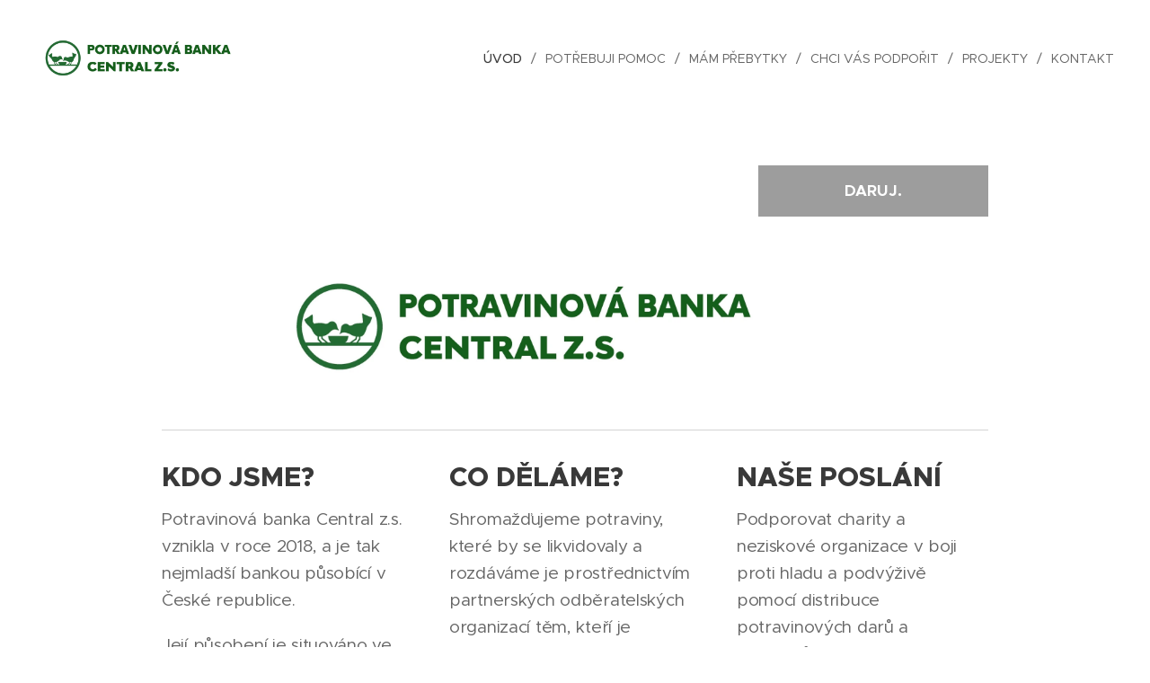

--- FILE ---
content_type: image/svg+xml
request_url: https://duyn491kcolsw.cloudfront.net/files/44/44g/44gma2.svg?ph=a5ff2f8615&border=858585&outline=666666&color=585858
body_size: 873
content:
<svg version="1.1" xmlns="http://www.w3.org/2000/svg" xmlns:xlink="http://www.w3.org/1999/xlink" x="0px" y="0px"
	 viewBox="0 0 100 100" style="enable-background:new 0 0 100 100;" xml:space="preserve">
<g id="Vrstva_26">
	<g>
		<g>
			<path d="M50.394,69.25c-0.829,0-1.5-0.671-1.5-1.5v-53c0-0.829,0.671-1.5,1.5-1.5c0.829,0,1.5,0.671,1.5,1.5v53
				C51.894,68.579,51.222,69.25,50.394,69.25z"/>
		</g>
		<g>
			<path d="M77.429,27.329c-1.939,0-4.58-0.549-8.054-1.272c-5.305-1.104-11.907-2.477-18.981-2.477
				c-7.074,0-13.676,1.374-18.981,2.477c-5.744,1.195-9.21,1.915-10.994,0.464c-0.468-0.38-1.025-1.083-1.025-2.271
				c0-0.829,0.671-1.5,1.5-1.5c0.824,0,1.492,0.664,1.5,1.485c0.994,0.426,5.094-0.426,8.408-1.116
				c5.152-1.072,12.208-2.54,19.592-2.54c7.383,0,14.439,1.468,19.592,2.54c3.311,0.689,7.406,1.543,8.406,1.117
				c0.045-0.79,0.701-1.45,1.5-1.45c0.828,0,1.502,0.635,1.502,1.463c0,1.188-0.557,1.891-1.025,2.271
				C79.664,27.095,78.695,27.329,77.429,27.329z"/>
		</g>
		<g>
			<path d="M57.894,77.75h-15c-0.829,0-1.5-0.671-1.5-1.5s0.671-1.5,1.5-1.5h15c0.829,0,1.5,0.671,1.5,1.5
				S58.722,77.75,57.894,77.75z"/>
		</g>
		<g>
			<path d="M67.894,86.75h-35c-0.829,0-1.5-0.671-1.5-1.5s0.671-1.5,1.5-1.5h35c0.829,0,1.5,0.671,1.5,1.5
				S68.722,86.75,67.894,86.75z"/>
		</g>
		<g>
			<path d="M75.894,62.925c-6.89,0-10.565-0.206-12.277-4.634c-3.456-8.936,5.803-24.645,6.199-25.309
				c0.424-0.712,1.344-0.945,2.056-0.521c0.712,0.424,0.945,1.344,0.521,2.056c-2.487,4.179-8.41,16.403-5.978,22.691
				c0.893,2.31,2.311,2.716,9.48,2.716c7.22,0,8.656-0.41,9.605-2.74c2.453-6.025-2.545-17.475-5.531-22.687l-0.429-0.75
				l0.432-0.501c0.269-0.463,0.764-0.497,1.298-0.497c0.001,0,0.003,0,0.004,0c0.536,0,1.032,0.041,1.298,0.507
				c0.958,1.672,9.255,16.465,5.706,25.184C86.484,62.844,82.797,62.925,75.894,62.925z"/>
		</g>
		<g>
			<path d="M23.894,62.925c-6.89,0-10.565-0.206-12.277-4.634c-3.456-8.936,5.803-24.645,6.199-25.309
				c0.424-0.712,1.343-0.945,2.056-0.521c0.712,0.424,0.945,1.344,0.521,2.056c-2.487,4.179-8.41,16.403-5.978,22.691
				c0.893,2.31,2.311,2.716,9.48,2.716c7.22,0,8.656-0.41,9.605-2.74c2.453-6.025-2.545-17.475-5.531-22.687l-0.429-0.75
				l0.432-0.501c0.269-0.463,0.764-0.497,1.298-0.497c0.001,0,0.003,0,0.004,0c0.536,0,1.032,0.041,1.298,0.507
				c0.958,1.672,9.255,16.465,5.706,25.184C34.484,62.844,30.797,62.925,23.894,62.925z"/>
		</g>
	</g>
</g>
<script  type="text/javascript">
    <![CDATA[
         var c=window.location.search.split('color=')[1]; c=parseInt(c,16); if(!isNaN(c)){c=c.toString(16);var p=document.getElementsByTagName('path');for(var i=0,l=p.length;i<l;i++){var s=p[i].style;s.fill='#'+c;} var p2=document.getElementsByTagName('polygon');for(var i=0,l=p2.length;i<l;i++){var s=p2[i].style;s.fill='#'+c;} var p3=document.getElementsByTagName('circle');for(var i=0,l=p3.length;i<l;i++){var s=p3[i].style;s.fill='#'+c;} }
        ]]>
</script>
</svg>
